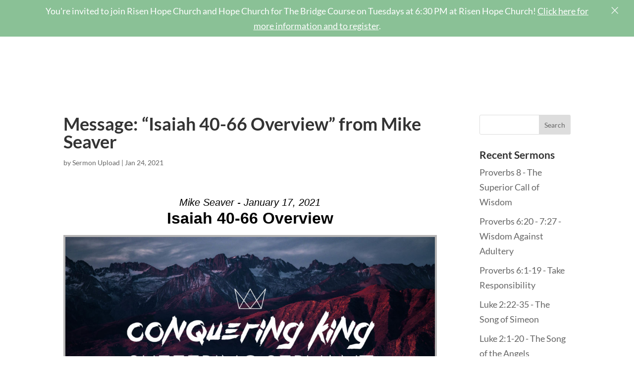

--- FILE ---
content_type: text/css
request_url: https://risenhope.church/wp-content/themes/ChurchWeb/style.css?ver=4.27.5
body_size: -488
content:

/* 
 Theme Name:     ChurchWeb
 Author:         ChurchWeb
 Author URI:     https://churchweb.co
 Template:       Divi
 Version:        1.0 
*/ 


/* ----------- PUT YOUR CUSTOM CSS BELOW THIS LINE -- DO NOT EDIT ABOVE THIS LINE --------------------------- */ 


